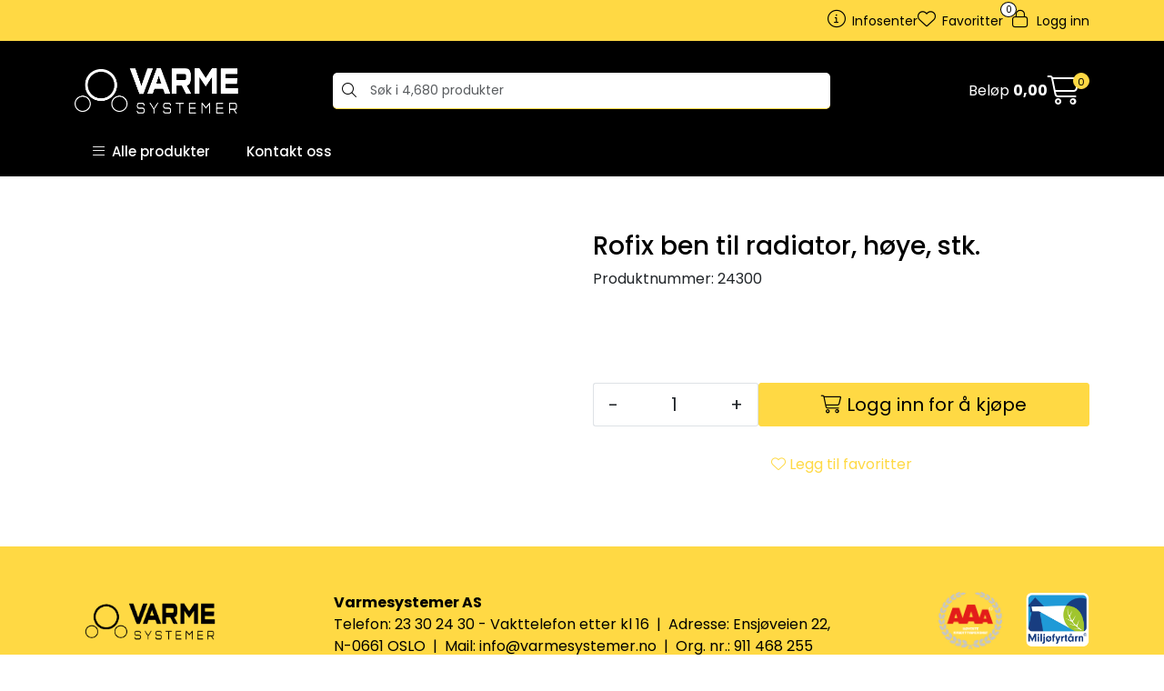

--- FILE ---
content_type: text/html;charset=UTF-8
request_url: https://www.varmesystemer.no/ajax?action=getRecentProducts&_=1769704297543
body_size: 483
content:
        

    
    
    
    
    
    
    
    
    
    
             
            
    
    
    
    
    
    
    
    
    
    
    
    
    
    
    
    
    
    
    
    
    
    
    
    
    
    
    
    
    
    
    
    
                     
<!-- START /modules/components/recent-products -->

    <div class="box box-product recent-products">
        <div class="box-heading">
            <span>Sist sett på</span>
        </div>
        <div class="box-content">
            <div class="row">
                                    <div class="col-lg-3 col-12">
                        <div class="product-block">
                            <div class="image">
                                <img src="https://res.cloudinary.com/varmesystemer/image/upload/c_limit,d_standard_placeholder.png,f_auto,h_40,q_auto,w_40/p_24300_default_1" class="img-fluid img-thumbnail w-100" itemprop="image" alt="Rofix ben til radiator, høye,  stk.">
                            </div>
                            <div class="product-meta">
                                <span class="name-sidebar"><a href="rofix-ben-til-radiator-hoye-stk-"> Rofix ben til radiator, høye,  stk.</a></span>
                            </div>
                        </div>
                    </div>
                            </div>
        </div>
    </div>

<!-- END /modules/components/recent-products -->
    
    
    
    
    
    
    
    
    
    
    
    
    
    
    
    
    
    

--- FILE ---
content_type: text/html;charset=UTF-8
request_url: https://www.varmesystemer.no/ajax?action=getProductGallery&id=13715&thumbPosition=below
body_size: 124
content:
        

    
    
    
    
    
    
    
    
    
    
             
            
    
    
    
    
    
    
    
    
    
    
    
    
    
    
    
    
    
    
    
    
    
    
    
    
    
    
    
    
                     
<!-- START /ajax/getProductGallery -->


         
<!-- START /modules/components/product-labels -->


<!-- END /modules/components/product-labels -->



<!-- END /modules/components/product-labels -->

    
    
    
    
    
    
    
    
    
    
    
    
    
    
    
    
    
    
    
    
    
    